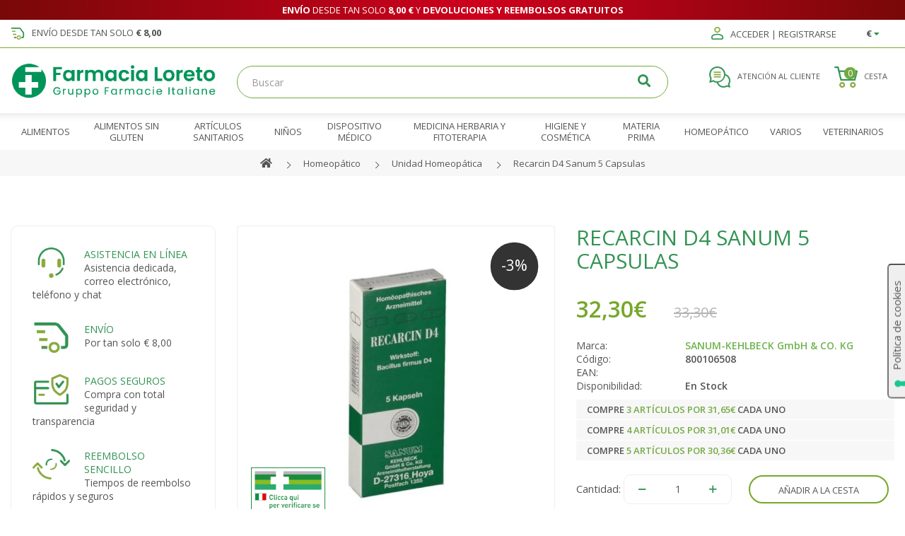

--- FILE ---
content_type: text/html; charset=utf-8
request_url: https://farmacialoreto.es/recarcin-d4-sanum-5-capsulas
body_size: 16090
content:
<!DOCTYPE html>
<!--[if IE]><![endif]-->
<!--[if IE 8 ]><html dir="ltr" lang="es" class="ie8"><![endif]-->
<!--[if IE 9 ]><html dir="ltr" lang="es" class="ie9"><![endif]-->
<!--[if (gt IE 9)|!(IE)]><!--><html dir="ltr" lang="es"><!--<![endif]-->
    <head>
        <meta charset="UTF-8"/>
        <meta name="viewport" content="width=device-width, initial-scale=1">
        <meta http-equiv="X-UA-Compatible" content="IE=edge">
        <link rel="apple-touch-icon" sizes="180x180" href="/apple-touch-icon.png">
        <link rel="icon" type="image/png" sizes="32x32" href="/favicon-32x32.png">
        <link rel="icon" type="image/png" sizes="16x16" href="/favicon-16x16.png">
        <link rel="manifest" href="/site.webmanifest">
        <link rel="mask-icon" href="/safari-pinned-tab.svg" color="#009657">
        <meta name="msapplication-TileColor" content="#ffffff">
        <meta name="theme-color" content="#ffffff">
        <title>Recarcin D4 Sanum 5 Capsulas - Farmacia Loreto</title>
        <base href="https://farmacialoreto.es/"/>

		                            <meta name="robots" content="index,follow" />
		                    
                    <meta name="description" content="Recarcin D4 Sanum 5 Cápsulas. Remedio homeopático indicado como inmunomodulador y estimulante de las defensas inmunitarias. ¡Comprar en linea!"/>
                            <meta name="keywords" content="iimmunomodulatore e stimolante le difese immunitarie; "/>
        
        <link rel="preconnect" href="https://fonts.gstatic.com" crossorigin>
        <link rel="preconnect" href="https://www.facebook.com">

        <link rel="preload" href="https://farmacialoreto.es/catalog/view/theme/loreto/fontawesome/webfonts/fa-regular-400.woff2" as="font" type="font/woff2" crossorigin />
        <link rel="preload" href="https://farmacialoreto.es/catalog/view/theme/loreto/fontawesome/webfonts/fa-solid-900.woff2" as="font" type="font/woff2" crossorigin />
        <link rel="preload" href="https://farmacialoreto.es/catalog/view/theme/loreto/fontawesome/webfonts/fa-brands-400.woff2" as="font" type="font/woff2" crossorigin />
        <link rel="preload" href="https://farmacialoreto.es/catalog/view/theme/loreto/fontawesome/webfonts/fa-duotone-900.woff2" as="font" type="font/woff2" crossorigin />

        <link rel="stylesheet" href="https://farmacialoreto.es/catalog/view/theme/loreto/bootstrap/css/bootstrap.min.css"/>
        <link media="screen" rel="preload" as="style" onload="this.onload=null;this.rel='stylesheet'" href="https://fonts.googleapis.com/css2?family=Open+Sans:ital,wght@0,300;0,400;0,600;0,700;1,300;1,400;1,600;1,700&family=Roboto&display=swap">
                    <link media="screen" rel="preload" as="style" onload="this.onload=null;this.rel='stylesheet'" href="catalog/view/theme/loreto/stylesheet/notifywhenavailable.css" />
                    <link media="screen" rel="preload" as="style" onload="this.onload=null;this.rel='stylesheet'" href="catalog/view/javascript/jquery/magnific/magnific-popup.css" />
                    <link media="screen" rel="preload" as="style" onload="this.onload=null;this.rel='stylesheet'" href="catalog/view/theme/loreto/stylesheet/pricealert.css" />
                    <link media="screen" rel="preload" as="style" onload="this.onload=null;this.rel='stylesheet'" href="catalog/view/theme/loreto/stylesheet/pavmegamenu/style.css" />
                <noscript>
            <link media="screen" rel="stylesheet" href="https://fonts.googleapis.com/css2?family=Open+Sans:ital,wght@0,300;0,400;0,600;0,700;1,300;1,400;1,600;1,700&family=Roboto&display=swap">
                            <link media="screen" rel="stylesheet" href="catalog/view/theme/loreto/stylesheet/notifywhenavailable.css" />
                            <link media="screen" rel="stylesheet" href="catalog/view/javascript/jquery/magnific/magnific-popup.css" />
                            <link media="screen" rel="stylesheet" href="catalog/view/theme/loreto/stylesheet/pricealert.css" />
                            <link media="screen" rel="stylesheet" href="catalog/view/theme/loreto/stylesheet/pavmegamenu/style.css" />
                    </noscript>
        <link media="screen" rel="stylesheet" href="https://farmacialoreto.es/catalog/view/theme/loreto/stylesheet/stylesheet.css?v=20211122">

                <script src="https://ajax.googleapis.com/ajax/libs/jquery/3.5.1/jquery.min.js"></script>
        <script defer src="https://farmacialoreto.es/catalog/view/theme/loreto/bootstrap/js/bootstrap.min.js"></script>
        <script defer src="https://farmacialoreto.es/catalog/view/theme/loreto/javascript/common.js?v=20211201"></script>
                    <script defer src="catalog/view/javascript/jquery/magnific/jquery.magnific-popup.min.js" type="text/javascript"></script>
                    <script defer src="catalog/view/javascript/notifywhenavailable/notifywhenavailable.js" type="text/javascript"></script>
                    <script defer src="catalog/view/javascript/pricealert/pricealert.js" type="text/javascript"></script>
                <script async type="text/javascript" src="https://widget.feedaty.com/public/js/feedaty.js?merchant=10214541&style_ver=2021"></script>
                    <link href="https://farmacialoreto.es/recarcin-d4-sanum-5-capsulas" rel="canonical"/>
                    <link href="https://farmacialoreto.es/image/catalog/fa.png" rel="icon"/>
                            <script>
    window.dataLayer = window.dataLayer || [];
    function gtag() {
        dataLayer.push(arguments);
    }    gtag('consent', 'default', {
        ad_storage: 'denied',
        analytics_storage: 'denied',
        wait_for_update: 2000 // milliseconds
    });    gtag('set', 'url_passthrough', true);
    gtag('set', 'ads_data_redaction', true);
</script><!-- Global site tag (gtag.js) - Google Analytics -->
<script async defer src="https://www.googletagmanager.com/gtag/js?id=G-9SH1Q8XXPJ"></script>
<script>
  window.dataLayer = window.dataLayer || [];
  function gtag(){dataLayer.push(arguments);}
  gtag('js', new Date());

  gtag('config', 'G-9SH1Q8XXPJ');
  gtag('config', 'UA-226506242-1', {'cookieExpires': 0, 'anonymize_ip': true});
</script>

<script type="text/javascript">
    (function(c,l,a,r,i,t,y){
        c[a]=c[a]||function(){(c[a].q=c[a].q||[]).push(arguments)};
        t=l.createElement(r);t.async=1;t.defer = 1; t.src="https://www.clarity.ms/tag/"+i;
        y=l.getElementsByTagName(r)[0];y.parentNode.insertBefore(t,y);
    })(window, document, "clarity", "script", "bjzbgusyym");
</script>
                    <script>!function(f,b,e,v,n,t,s){if(f.fbq)return;n=f.fbq=function(){n.callMethod?n.callMethod.apply(n,arguments):n.queue.push(arguments)};if(!f._fbq)f._fbq=n;n.push=n;n.loaded=!0;n.version='2.0';n.queue=[];t=b.createElement(e);t.async=!0;t.src=v;s=b.getElementsByTagName(e)[0];s.parentNode.insertBefore(t,s)}(window,document,'script','//connect.facebook.net/en_US/fbevents.js');  fbq('init', '1104234733298746');fbq('track', 'ViewContent', {value: '32.30', currency: 'EUR', content_ids: ['107655'], content_name: 'Recarcin D4 Sanum 5 Capsulas', content_type: 'product', contents: [{"id":"107655","quantity":"1","item_price":32.29996}]});</script>
                    <script type="text/javascript">    var _iub = _iub || [];    _iub.csConfiguration = {"lang":"es","siteId":2609970,"whitelabel":false,"invalidateConsentWithoutLog":true,"enableTcf":true,"googleAdditionalConsentMode":true,"floatingPreferencesButtonDisplay":"anchored-center-right","floatingPreferencesButtonCaption":"Pol\u00edtica de cookies","floatingPreferencesButtonIcon":"1","floatingPreferencesButtonHover":false,"reloadOnConsent":false,"askConsentAtCookiePolicyUpdate":false,"cookiePolicyId":32209284,"consentOnContinuedBrowsing":false,"perPurposeConsent":true,"banner":{"backgroundOverlay":true,"closeButtonRejects":true,"explicitWithdrawal":true,"listPurposes":true,"position":"top","acceptButtonDisplay":true,"customizeButtonDisplay":true,"rejectButtonDisplay":true},"tcfPurposes":{"1":true,"2":"consent_only","3":"consent_only","4":"consent_only","5":"consent_only","6":"consent_only","7":"consent_only","8":"consent_only","9":"consent_only","10":"consent_only"}};</script><script type="text/javascript" src="//cdn.iubenda.com/cs/tcf/stub-v2.js"></script><script type="text/javascript" src="//cdn.iubenda.com/cs/tcf/safe-tcf-v2.js"></script><script type="text/javascript" src="//cdn.iubenda.com/cs/iubenda_cs.js" charset="UTF-8" async></script>
                <!-- Doofinder script starts here -->
        <script type="text/x-mustache-template" id="doofinder-template">
            {{#is_first}}
                {{#banner}}
                    <a class="df-banner" {{#banner.blank}}target="_blank"{{/banner.blank}} href="{{banner.link}}">
                        <img src="{{banner.image}}">
                    </a>
                {{/banner}}
            {{/is_first}}
            {{#total}}
                {{#results}}
                <div class="df-card product-thumb" style="border:0;background:none">
                    <a class="df-card__main" href="{{#url-params}}{{link}}{{/url-params}}" data-role="result-link" data-dfid="{{dfid}}">
                        {{#image_link}}
                            <figure class="df-card__image image">
                                <img src="{{#remove-protocol}}{{image_link}}{{/remove-protocol}}" alt="{{title}}">
                                {{#discount}}
                                    <span class="sale">-{{discount}}%</span>
                                {{/discount}}
                            </figure>
                        {{/image_link}}
                        <div class="df-card__content">
                            <h4 class="df-card__title">{{title}}</h4>
                            <div class="df-card__description">{{{description}}}</div>
                            {{#price}}
                            <div class="df-card__pricing price">
                                {{#sale_price}}
                                    <span class="price-new">
                                        {{#format-currency}}{{sale_price}}{{/format-currency}}
                                    </span>
                                {{/sale_price}}
                                <span class="{{^sale_price}}price-new{{/sale_price}}{{#sale_price}}price-old{{/sale_price}}">
                                    {{#format-currency}}{{price}}{{/format-currency}}
                                </span>
                            </div>
                            {{/price}}
                            {{#in_stock}}
                                <div class="button-group">
                                    <button type="button" class="df-card__button" data-addtocart="{{id}}"><i class="fas fa-cart-plus"></i> Añadir</button>
                                </div>
                            {{/in_stock}}
                            {{^in_stock}}
                                <div class="button-group">
                                    <button type="button" class="df-card__button"><i class="fas fa-ban"></i> No disponible</button>
                                </div>
                            {{/in_stock}}
                        </div>
                    </a>
                </div>
                {{/results}}
            {{/total}}
            {{^total}}
                <p class="df-no-results">¡Sin resultados!</p>
            {{/total}}
        </script>
        <script>
            var doofinder_script ='//cdn.doofinder.com/media/js/doofinder-classic.7.latest.min.js';
            (function(d,t){var f=d.createElement(t),s=d.getElementsByTagName(t)[0];f.async=1;f.defer=1;
            f.src=('https:'==location.protocol?'https:':'http:')+doofinder_script;
            f.setAttribute('charset','utf-8');
            s.parentNode.insertBefore(f,s)}(document,'script'));

            var dfClassicLayers = [{
                "hashid": "6f03f51f07a03f67651c8d4b4c85c40b",
                "zone": "eu1",
                "searchParams": {
                    "transformer": null
                },
                "display": {
                    "lang": "es",
                    "templateVars": {
                        "images": {
                            "header": "https://farmacialoreto.es/image/catalog/fes.png",
                            "body": null
                        }
                    },
                    "results": {
                        "initialLayout": "grid",
                        "template": document.getElementById('doofinder-template').innerHTML
                    }
                },
                "callbacks": {
                    "loaded": function(instance) {
                        instance.layer.layer.on('click', '[data-addtocart]', function(e) {
                            cart.add(this.getAttribute('data-addtocart'), 1);
                            e.preventDefault();
                            e.stopPropagation();
                        });
                        var controller = instance.layer.controller;
                        controller.processors.push(function(response) {
                            response.results = response.results.map(function(result) {
                                if (result.price != result.best_price) {
                                    var price = result.price,
                                        best_price = result.best_price;

                                    result.discount = Math.ceil((price - best_price) * 100 / price);
                                }

                                result.in_stock = result['g:quantity'] > 0;

                                return result;
                            });

                            return response;
                        });
                    }
                },
                "queryInput": "#search input[name=search]",
                "mobile": {
                    "maxWidth": 1210,
                    "display": {
                        "results": {
                            "template": document.getElementById('doofinder-template').innerHTML
                        }
                    }
                }
            }];
        </script>
        <!-- Doofinder script ends here -->
        <script src="catalog/view/javascript/ee_tracking.min.js?eetv=2.2.1.2" type="text/javascript"></script>
    
                <script async="true" type="text/javascript" src="https://s.kk-resources.com/leadtag.js"></script>

                            

                            

                            
            <link rel="alternate" href="https://farmacialoreto.es/recarcin-d4-sanum-5-capsulas" hreflang="es" />
<link rel="alternate" href="https://farmacialoreto.es/recarcin-d4-sanum-5-capsulas" hreflang="x-default" />

<script type="application/ld+json">
{
 "@context":"http://schema.org",
 "@type":"Organization",
 "url": "https:\/\/farmacialoreto.es\/",
 "logo": "https:\/\/farmacialoreto.es\/image\/catalog\/logo3x_nuovo.gif",
 "potentialAction":[{
   "@type":"SearchAction",
   "target": "https:\/\/farmacialoreto.es\/index.php?route=product\/search&search={search_term_string}",
   "query-input":"required name=search_term_string"
 }],
 "contactPoint":[{
    "@type":"ContactPoint",
    "telephone": "+39 800 943 081",
    "contactType":"customer service"
  }]
}
</script>

<script type="application/ld+json">
{
    "@context": "http://schema.org",
    "@type": "Product",
    "image": "https:\/\/farmacialoreto.es\/image\/cache\/data\/recarcin-d4-sanum-5capsule-500x500.webp",    "name": "Recarcin D4 Sanum 5 Capsulas",
    "model": "800106508",
    "sku": "",
    "gtin8": "",
    "mpn": "",
    "description": "Recarcin D4 Sanum Remedio Homeop\u00e1tico Recarcin es un remedio homeop\u00e1tico, perteneciente a la gama de medicamentos isop\u00e1ticos e inmunobiol\u00f3gicos, indic",
    "brand": {
        "@type": "Brand",
        "name": "SANUM-KEHLBECK GmbH & CO. KG"
    },
    "offers": {
        "@type": "Offer",
        "url": "https:\/\/farmacialoreto.es\/recarcin-d4-sanum-5-capsulas",
        "priceCurrency": "EUR",
        "price": "32.30",
        "priceValidUntil": "2028-01-10",
            "availability": "http://schema.org/InStock"
        }
    }
</script>

<script type="application/ld+json">
{
  "@context": "http://schema.org",
  "@type": "BreadcrumbList",
  "itemListElement": [

    {
    "@type": "ListItem",
    "position": 1,
    "name": "Farmacia Loreto Gallo S.R.L.",
    "item": "https:\/\/farmacialoreto.es"
  }
    ,
      {
    "@type": "ListItem",
    "position": 2,
    "name": "Homeop\u00e1tico",
    "item": "https:\/\/farmacialoreto.es\/homeopatico"
  }
    ,
      {
    "@type": "ListItem",
    "position": 3,
    "name": "Unidad Homeop\u00e1tica",
    "item": "https:\/\/farmacialoreto.es\/homeopatico\/unidad-homeopatica"
  }
    ]
    }
</script>

<meta property="og:type" content="product" />
<meta property="og:title" content="Recarcin D4 Sanum 5 Capsulas" />
<meta property="og:description" content="Recarcin D4 Sanum 5 Cápsulas. Remedio homeopático indicado como inmunomodulador y estimulante de las defensas inmunitarias. ¡Comprar en linea!..." />
<meta property="og:url" content="https://farmacialoreto.es/recarcin-d4-sanum-5-capsulas" />
<meta property="og:image" content="https://farmacialoreto.es/image/cache/data/recarcin-d4-sanum-5capsule-500x500.webp" />
<meta property="product:price:amount" content="32.30" />
<meta property="product:price:currency" content="EUR" />

</head>
    <body>
<div class="r2-wrapper">
        <div id="fb-root"></div>
        <script async defer crossorigin="anonymous" src="https://connect.facebook.net/it_IT/sdk.js#xfbml=1&version=v11.0&autoLogAppEvents=1" nonce="20KmTGTw"></script>
                    <div id="message">
                <div class="container">
                    <div class="row">
                        <div class="col-xs-12">    <p><strong>Envío</strong> desde tan solo <strong>8,00 €</strong> y <strong>devoluciones y reembolsos gratuitos</strong></p>
</div>
                    </div>
                </div>
            </div>
                <nav id="top">
            <div class="container">
                <div class="row">
                    <div class="col-lg-7 col-md-6 col-sm-5 col-xs-12">
                            <p><img alt="Envío por tan solo € 8,00" class="img-responsive" height="117" loading="lazy" src="../image/icone/truck3x.gif" style=" display:inline-block" width="144" />Envío desde tan solo <b>€ 8,00</b></p>

                    </div>
                    <div class="col-lg-5 col-md-6 col-sm-7 col-xs-12">
                        
                            <div class="pull-right currency">
        <form action="https://farmacialoreto.es/index.php?route=common/currency/currency" method="post" enctype="multipart/form-data" id="form-currency">
            <div class="btn-group">
                <button class="btn btn-link dropdown-toggle" data-toggle="dropdown">
                                                                        <strong>€</strong>
                                                                                                                                                         <i class="fa fa-caret-down"></i>
                </button>
                <ul class="dropdown-menu pull-right">
                                                                        <li>
                                <button class="currency-select btn btn-link btn-block" type="button" name="EUR">€
                                    Euro</button>
                            </li>
                                                                                                <li>
                                <button class="currency-select btn btn-link btn-block" type="button" name="GBP">£
                                    Pound</button>
                            </li>
                                                                                                <li>
                                <button class="currency-select btn btn-link btn-block" type="button" name="USD">$
                                    US Dollar</button>
                            </li>
                                                            </ul>
            </div>
            <input type="hidden" name="code" value=""/>
            <input type="hidden" name="redirect" value="https://farmacialoreto.es/recarcin-d4-sanum-5-capsulas"/>
        </form>
    </div>

                        <div id="account-menu" class="pull-right btn-group">
                            <button type="button" data-toggle="dropdown" data-href="https://farmacialoreto.es/cuenta" class="btn btn-link dropdown-toggle"><i class="fad fa-user"></i>  Acceder | Registrarse </button>
                            <ul class="dropdown-menu dropdown-menu-right">
                                                                    <li><a href="https://farmacialoreto.es/inscribirse">Registrarse</a></li>
                                    <li><a href="https://farmacialoreto.es/iniciar-sesion">Acceder</a></li>
                                                            </ul>
                        </div>
                                            </div>
                </div>
            </div>
        </nav>
        <header>
            <div class="container">
                <div class="row">
                    <div class="col-lg-3 col-md-6 col-sm-6 col-xs-12">
                        <div id="logo">
                                                            <a href="https://farmacialoreto.es"><img src="https://farmacialoreto.es/image/catalog/fes.png" title="Farmacia Loreto Gallo S.R.L." alt="Farmacia Loreto Gallo S.R.L." class="img-responsive" width="907" height="167" /></a>
                                                    </div>
                    </div>
                    <div class="col-lg-3 col-md-6 col-sm-6 col-xs-6 col-lg-push-6">
                        <div class="pull-right header-cart"><div id="cart" class="btn-group btn-block pull-right">
    <button type="button" data-toggle="dropdown" data-loading-text="Cargando..." data-href="https://farmacialoreto.es/carro" class="btn dropdown-toggle btn-link">
        <span id="cart-label"><i class="fad fa-shopping-cart"></i> Cesta</span>
        <span id="cart-total">0</span>
    </button>
    <ul class="dropdown-menu pull-right cart-menu">
                    <li>
                <p class="text-center">¡Su cesta est&aacute; vac&iacute;a!</p>
            </li>
            </ul>
</div>
</div>
                                                <a href="https://farmacialoreto.es/contacta-con-nosotros" class="pull-right btn btn-link"><i class="fad fa-comments-alt"></i> Atención al cliente</a>
                    </div>
                    <div class="col-lg-6 col-md-12 col-sm-12 col-xs-12 col-lg-pull-3">
                        <div class="search-wrapper">
                            <div class="r2-open-side-menu-wrapper"><button class="r2-open-side-menu"><i class="fas fa-bars"></i> Menu</button></div>
                            <div id="search" class="input-group">
    <input type="text" name="search" value="" placeholder="Buscar" class="form-control input-lg"/>
    <span class="input-group-btn">
        <button type="button" class="btn btn-default btn-lg">
            <i class="fa fa-search"></i>
        </button>
    </span>
</div>

                        </div>
                    </div>
                </div>
            </div>
        </header>
        <div id="main-nav">
            <div class="container">
                <nav class="r2-mainmenu"><button id="r2-close-side-menu"><i class="fas fa-times"></i></button><ul class="nav megamenu"><li class="parent dropdown " ><a class="dropdown-toggle" href="https://farmacialoreto.es/alimentos"><span class="menu-title">Alimentos</span><b class="caret"></b></a><div class="dropdown-menu dropdown-mega level1"  ><ul class="children"><li class=" " ><a href="https://farmacialoreto.es/alimentos/alimentos-bajos-en-calorias"><span class="menu-title">Alimentos bajos en calorías</span></a></li><li class=" " ><a href="https://farmacialoreto.es/alimentos/alimentos-naturales"><span class="menu-title">Alimentos Naturales</span></a></li><li class=" " ><a href="https://farmacialoreto.es/alimentos/alimentos-especiales"><span class="menu-title">Alimentos Especiales</span></a></li><li class=" " ><a href="https://farmacialoreto.es/alimentos/otras-comidas"><span class="menu-title">Otras comidas</span></a></li><li class=" " ><a href="https://farmacialoreto.es/alimentos/suplementos"><span class="menu-title">Suplementos</span></a></li></ul></div></li><li class="parent dropdown " ><a class="dropdown-toggle" href="https://farmacialoreto.es/alimentos-sin-gluten"><span class="menu-title">Alimentos sin gluten</span><b class="caret"></b></a><div class="dropdown-menu dropdown-mega level1"  ><ul class="children"><li class=" " ><a href="https://farmacialoreto.es/alimentos-sin-gluten/otros-alimentos-sin-gluten"><span class="menu-title">Otros alimentos sin gluten</span></a></li><li class=" " ><a href="https://farmacialoreto.es/alimentos-sin-gluten/galletas"><span class="menu-title">Galletas</span></a></li><li class=" " ><a href="https://farmacialoreto.es/alimentos-sin-gluten/harinas-y-preparados"><span class="menu-title">Harinas y preparados</span></a></li><li class=" " ><a href="https://farmacialoreto.es/alimentos-sin-gluten/aperitivos-y-dulces"><span class="menu-title">Aperitivos y dulces</span></a></li><li class=" " ><a href="https://farmacialoreto.es/alimentos-sin-gluten/pan-de-molde"><span class="menu-title">Pan de molde</span></a></li><li class=" " ><a href="https://farmacialoreto.es/alimentos-sin-gluten/pasta-sin-gluten"><span class="menu-title">Pasta</span></a></li></ul></div></li><li class="parent dropdown " ><a class="dropdown-toggle" href="https://farmacialoreto.es/articulos-sanitarios"><span class="menu-title">Artículos sanitarios</span><b class="caret"></b></a><div class="dropdown-menu dropdown-mega level1"  ><ul class="children"><li class=" " ><a href="https://farmacialoreto.es/articulos-sanitarios/otros-articulos-sanitarios"><span class="menu-title">Otros artículos sanitarios</span></a></li><li class=" " ><a href="https://farmacialoreto.es/articulos-sanitarios/equipo-sanitario"><span class="menu-title">Equipo sanitario</span></a></li><li class=" " ><a href="https://farmacialoreto.es/articulos-sanitarios/hogar-y-medio-ambiente"><span class="menu-title">Hogar y Medio Ambiente</span></a></li><li class=" " ><a href="https://farmacialoreto.es/articulos-sanitarios/anticoncepcion-y-profilaxis"><span class="menu-title">Anticoncepción y Profilaxis</span></a></li><li class=" " ><a href="https://farmacialoreto.es/articulos-sanitarios/diagnostico"><span class="menu-title">Diagnóstico</span></a></li><li class=" " ><a href="https://farmacialoreto.es/articulos-sanitarios/vestir-herramientas-y-materiales-para"><span class="menu-title">Vestir (Herramientas y Materiales para)</span></a></li><li class=" " ><a href="https://farmacialoreto.es/articulos-sanitarios/gafas-lentes-y-accesorios"><span class="menu-title">Gafas/Lentes y Accesorios</span></a></li><li class=" " ><a href="https://farmacialoreto.es/articulos-sanitarios/ortopedia-y-confort-para-la-persona"><span class="menu-title">Ortopedia y Confort para la Persona</span></a></li><li class=" " ><a href="https://farmacialoreto.es/articulos-sanitarios/herramientas-y-accesorios-higienico-sanitarios"><span class="menu-title">Herramientas y Accesorios Higiénico-Sanitarios</span></a></li></ul></div></li><li class="parent dropdown " ><a class="dropdown-toggle" href="https://farmacialoreto.es/ninos"><span class="menu-title">Niños</span><b class="caret"></b></a><div class="dropdown-menu dropdown-mega level1"  ><ul class="children"><li class=" " ><a href="https://farmacialoreto.es/ninos/ropa-de-ninos"><span class="menu-title">Ropa de ninos</span></a></li><li class=" " ><a href="https://farmacialoreto.es/ninos/accesorios-de-infancia"><span class="menu-title">Complementos infantiles</span></a></li><li class=" " ><a href="https://farmacialoreto.es/ninos/accesorios-de-alimentacion"><span class="menu-title">Accesorios de potencia</span></a></li><li class=" " ><a href="https://farmacialoreto.es/ninos/alimentos-para-la-primera-infancia"><span class="menu-title">Alimentos para la primera infancia</span></a></li><li class=" " ><a href="https://farmacialoreto.es/ninos/calzado-para-ninos"><span class="menu-title">Calzado para niños</span></a></li><li class=" " ><a href="https://farmacialoreto.es/ninos/higiene-del-bebe"><span class="menu-title">Higiene del bebe</span></a></li><li class=" " ><a href="https://farmacialoreto.es/ninos/seguridad-marcha-y-mobiliario"><span class="menu-title">Seguridad, marcha y mobiliario</span></a></li><li class=" " ><a href="https://farmacialoreto.es/ninos/juegos-y-articulos-de-regalo"><span class="menu-title">Juegos y artículos de regalo</span></a></li></ul></div></li><li class="" ><a href="https://farmacialoreto.es/dispositivos-medicos"><span class="menu-title">Dispositivo médico</span></a></li><li class="parent dropdown " ><a class="dropdown-toggle" href="https://farmacialoreto.es/medicina-herbaria-y-fitoterapia"><span class="menu-title">Medicina herbaria y fitoterapia</span><b class="caret"></b></a><div class="dropdown-menu dropdown-mega level1"  ><ul class="children"><li class=" " ><a href="https://farmacialoreto.es/medicina-herbaria-y-fitoterapia/otra-medicina-a-base-de-hierbas"><span class="menu-title">Otra medicina a base de hierbas</span></a></li><li class=" " ><a href="https://farmacialoreto.es/medicina-herbaria-y-fitoterapia/drogas-vegetales"><span class="menu-title">Drogas vegetales</span></a></li><li class=" " ><a href="https://farmacialoreto.es/medicina-herbaria-y-fitoterapia/extractos-de-plantas"><span class="menu-title">Extractos de plantas</span></a></li></ul></div></li><li class="parent dropdown " ><a class="dropdown-toggle" href="https://farmacialoreto.es/higiene-y-cosmetica"><span class="menu-title">Higiene y Cosmética</span><b class="caret"></b></a><div class="dropdown-menu dropdown-mega level1"  ><ul class="children"><li class=" " ><a href="https://farmacialoreto.es/higiene-y-cosmetica/otros-higiene-y-cosmetica"><span class="menu-title">Otros Higiene y Cosmética</span></a></li><li class=" " ><a href="https://farmacialoreto.es/higiene-y-cosmetica/boca-y-dientes"><span class="menu-title">Boca y dientes</span></a></li><li class=" " ><a href="https://farmacialoreto.es/higiene-y-cosmetica/pelo"><span class="menu-title">Pelo</span></a></li><li class=" " ><a href="https://farmacialoreto.es/higiene-y-cosmetica/cuerpo"><span class="menu-title">Cuerpo</span></a></li><li class=" " ><a href="https://farmacialoreto.es/higiene-y-cosmetica/manos-y-pies"><span class="menu-title">Manos y pies</span></a></li><li class=" " ><a href="https://farmacialoreto.es/higiene-y-cosmetica/rostro"><span class="menu-title">Rostro</span></a></li></ul></div></li><li class="" ><a href="https://farmacialoreto.es/materias-primas"><span class="menu-title">Materia prima</span></a></li><li class="parent dropdown " ><a class="dropdown-toggle" href="https://farmacialoreto.es/homeopatico"><span class="menu-title">Homeopático</span><b class="caret"></b></a><div class="dropdown-menu dropdown-mega level1"  ><ul class="children"><li class=" " ><a href="https://farmacialoreto.es/homeopatico/otros-homeopatas"><span class="menu-title">Otros homeópatas</span></a></li><li class=" " ><a href="https://farmacialoreto.es/homeopatico/terapia-floral"><span class="menu-title">Terapia floral</span></a></li><li class=" " ><a href="https://farmacialoreto.es/homeopatico/oligoterapia-1-775"><span class="menu-title">Oligoterapia</span></a></li><li class=" " ><a href="https://farmacialoreto.es/homeopatico/unidad-homeopatica"><span class="menu-title">Unidad Homeopática</span></a></li></ul></div></li><li class="" ><a href="https://farmacialoreto.es/varios"><span class="menu-title">Varios</span></a></li><li class="parent dropdown " ><a class="dropdown-toggle" href="https://farmacialoreto.es/veterinarios"><span class="menu-title">Veterinarios</span><b class="caret"></b></a><div class="dropdown-menu dropdown-mega level1"  ><ul class="children"><li class=" " ><a href="https://farmacialoreto.es/veterinarios/accesorios-para-mascotas"><span class="menu-title">Accesorios para mascotas</span></a></li><li class=" " ><a href="https://farmacialoreto.es/veterinarios/nutricion-dietetica-y-veterinaria"><span class="menu-title">Nutrición Dietética y Veterinaria</span></a></li><li class=" " ><a href="https://farmacialoreto.es/veterinarios/otros-veterinarios"><span class="menu-title">Otros veterinarios</span></a></li><li class=" " ><a href="https://farmacialoreto.es/veterinarios/diagnostico-veterinario"><span class="menu-title">Diagnóstico veterinario</span></a></li><li class=" " ><a href="https://farmacialoreto.es/veterinarios/desinfectantes-y-productos-para-el-medio-ambiente-de-uso-veterinario"><span class="menu-title">Desinfectantes y productos para el medio ambiente de uso veterinario</span></a></li><li class=" " ><a href="https://farmacialoreto.es/veterinarios/aseo"><span class="menu-title">Aseo</span></a></li></ul></div></li></ul></nav>
<script>
	$(function() {
		var $r2MainMenu = $(".r2-mainmenu");

		$(".r2-open-side-menu").click(function(e) {
			$("html").toggleClass("r2-html-side-menu-open");
			$("body").toggleClass("r2-side-menu-open");
		})
		$("#r2-close-side-menu").click(function(e) {
			$("html").removeClass("r2-html-side-menu-open");
			$("body").removeClass("r2-side-menu-open");
		});
		$("body").click(function(e) {
			if ($(e.target).is(":not(.r2-mainmenu):not(.r2-open-side-menu)") && $(e.target).parents(".r2-mainmenu,.r2-open-side-menu").length == 0) {
				$("html.r2-html-side-menu-open").removeClass("r2-html-side-menu-open");
				$("body.r2-side-menu-open").removeClass("r2-side-menu-open");
			}
		})
		setTimeout(function() {
			//$(".r2-mainmenu .megamenu a").off('click.bs.dropdown.data-api');
			$(".r2-mainmenu .megamenu .caret").on('click', function(e) {
				if ($("body.r2-side-menu-open").length) {
					$(this).parents(".parent:first").toggleClass("open");

					return false;
				}
			});
		}, 500);
		$(window).scroll(function(){
			$r2MainMenu.css('top', $(window).scrollTop());
		});
		$r2MainMenu.find('a[href=\'#\']').on('click', function() { $(this).find('> .caret').trigger('click'); return false; });
	});
</script>
            </div>
        </div>

    <div id="breadcrumb-wrapper">
        <div class="container text-center">
            <ul class="breadcrumb">
                                    <li>
                        <a href="https://farmacialoreto.es"><i class="fa fa-home"></i></a>
                    </li>
                                    <li>
                        <a href="https://farmacialoreto.es/homeopatico">Homeopático</a>
                    </li>
                                    <li>
                        <a href="https://farmacialoreto.es/homeopatico/unidad-homeopatica">Unidad Homeopática</a>
                    </li>
                                    <li>
                        <a href="https://farmacialoreto.es/recarcin-d4-sanum-5-capsulas">Recarcin D4 Sanum 5 Capsulas</a>
                    </li>
                            </ul>
                    </div>
    </div>
<div id="product-product" class="container">
    <div class="row">
                        <div id="content" class="col-xs-12 col-sm-12 col-md-8 col-lg-9 col-md-push-4 col-lg-push-3">
            
            <div class="row">
                <div class="col-md-6">
                                            <ul class="thumbnails">
                                                            <li>
                                    <a class="thumbnail" href="https://farmacialoreto.es/image/cache/data/recarcin-d4-sanum-5capsule-735x735.webp" title="Recarcin D4 Sanum 5 Capsulas"><img src="https://farmacialoreto.es/image/cache/data/recarcin-d4-sanum-5capsule-735x735.webp" title="Recarcin D4 Sanum 5 Capsulas" alt="Recarcin D4 Sanum 5 Capsulas" width="735" height="735"/></a>
                                                                        <img class="auth-eu-logo" src="https://hermes.rifraf.it/api/open-pharm/eu-logo?pack=szAwMDQwMzWwAAA%3D" onclick="window.open('https://www.salute.gov.it/LogoCommercioElettronico/CercaSitoEComm?useMode=getDettaglio&VOLID=C014179', '_blank');">
                                                                            <span class="sale">-3%</span>
                                                                    </li>
                                                                                </ul>
                                                        </div>
                <div class="col-md-6">
                    <h1>Recarcin D4 Sanum 5 Capsulas</h1>
                    <div id="product">
                    <div class="feedaty_widget" data-gui="all" data-id="product" data-lang="all" data-type="product" data-sku="107655" data-variant="Striscia-fullwrap"><!-- empty --></div>
					                             <div class="price">
                                                                    <span class="price-new">32,30€</span>
                                    <span class="price-old">33,30€</span>
                                                                                            </div>
                            
				<afterpay-placement data-locale="it_IT" data-currency="EUR" data-amount="32.3"></afterpay-placement>			

                    
                                                    



                        <ul class="list-unstyled" id="list_prodmine">
                                                                                        <li><span class="list_prodmine">Marca:</span> <a href="https://farmacialoreto.es/sanum-kehlbeck-gmbh-co-kg">SANUM-KEHLBECK GmbH & CO. KG</a></li>
                                                        <li><span class="list_prodmine">Código:</span> 800106508</li>
                            <li><span class="list_prodmine">EAN:</span> 
    </li>
                                                        <li><span class="list_prodmine">Disponibilidad:</span> En Stock</li>
                        </ul>


                                                    <ul class="list-unstyled discount_qt">
                                                                    <li>Compre <span>3 artículos por 31,65€</span> cada uno</span></li>
                                                                    <li>Compre <span>4 artículos por 31,01€</span> cada uno</span></li>
                                                                    <li>Compre <span>5 artículos por 30,36€</span> cada uno</span></li>
                                                            </ul>
                        
                                                                        <div class="form-group form-inline">
                            <input type="hidden" name="product_id" value="107655"/>
                            <label class="control-label" for="input-quantity">Cantidad:</label>
                            <div class="input-group">
                                <span class="input-group-btn">
                                    <button class="btn btn-default" type="button" id="input-quantity-minus"><i class="far fa-minus"></i></button>
                                </span>
                                <input type="text" name="quantity" value="1" size="2" id="input-quantity" class="form-control"/>
                                <span class="input-group-btn">
                                    <button class="btn btn-default" type="button" id="input-quantity-plus"><i class="far fa-plus"></i></button>
                                </span>
                            </div>
                            <span class="carrelloscheda"><button type="button" id="button-cart" data-loading-text="Cargando..." class="btn btn-primary btn-lg">Añadir a la cesta</button></span>
                        </div>
                        <div class="form-group">

                            
							<button type="button" id="button-product-wishlist" data-toggle="tooltip" class="btn btn-default" title="Favoritos" onclick="wishlist.add('107655');"><i class="fa fa-heart"></i> Favoritos</button>
                        </div>
                                                
                                    <a tabindex="0" style="padding:0;border:0;background:transparent" class="omnibus-price btn-link btn-sm" data-container="body" data-toggle="popover" data-trigger="focus" data-placement="bottom" data-html="true" data-content="El precio tachado se refiere al “Precio de venta recomendado”, que es el precio de venta recomendado o sugerido de un artículo.<br><br>El precio de venta más bajo aplicado en los últimos 30 días fue <b>32,30€</b>.">Información de precios ⓘ</a>
					<script>$(function() { $('.omnibus-price').popover(); });</script>
                            
                    </div>
                                    </div>
                <div class="col-xs-12">
                    <ul class="nav nav-tabs">
                        <li class="active">
                            <a href="#tab-description" data-toggle="tab">Descripción</a>
                        </li>
                                                                                            </ul>
                    <div class="tab-content">
                        <div class="tab-pane active wysiwyg" id="tab-description"><h2>Recarcin D4 Sanum Remedio Homeopático</h2><p></p><p> <strong>Recarcin</strong> es un remedio homeopático, perteneciente a la gama de medicamentos isopáticos e inmunobiológicos, indicado como inmunomodulador y estimulante de las defensas inmunitarias. También se recomienda en inflamaciones agudas y crónicas, estados de debilidad, en particular causados por fiebre.</p><p></p><h3> Composición</h3><p> <strong>Bacillus Firmus D4</strong> : cepa particular de bacilo no patógeno, que potencia las defensas inmunitarias, ya que aumenta los linfocitos T y la actividad fagocítica.</p><p> Bacillus firmus SA. C. 501 (DSM 4816) D4, hipromelosa, lactosa, estearato de magnesio, agua bidestilada.</p><p></p><h3> Dosis</h3><p> Se recomienda tomar 2-3 cápsulas la semana antes del desayuno o por la noche antes de acostarse.</p><p></p><h3> Formato</h3><p> Blíster de 5 cápsulas</p></div>
                                                                                            </div>
                </div>
            </div>
                                        	<div id="NotifyWhenAvailable_popup" style="display:none;width:300px;" class="NWA_popover bottom">
		<div class="nwa-inner-wrapper">
			<div class="arrow"></div>
			<h3 class="NWA_popover-title">¡Agotado!</h3>
			<div class="NWA_popover-content">
			</div>
		</div>
	</div>
	<script>
		var origAddToCart;
		var nwaAddToCartSingle;
		var nwaOriginalButtons = {};
		var checkQuantity = function () {
			var unserialized = $('#product input[type=\'text\'], #product input[type=\'hidden\'], #product input[type=\'radio\']:checked, #product input[type=\'checkbox\']:checked, #product select, #product textarea');
			var query = unserialized.serialize();

			$.ajax({
				url: 'index.php?route=extension/module/notifywhenavailable/checkQuantityNWA',
				type: 'post',
				data: query,
				dataType: 'json',
				success: function(json) {

					var selector = '#button-cart';
					setTimeout(function() {
						var replaced = false;
						for (i in json) {
                        	if(!json[i].PO && json[i].product_id) {
                        		replaced = true;
                        		propName = '_' + json[i].product_id;
                        		if (!nwaOriginalButtons.hasOwnProperty(propName)) {
                        			nwaOriginalButtons[propName] = $(selector).clone(true, true);
                        		}

                        		if ($('#button-nwa-duplicate').length < 1) {
		                			var button = $('#button-cart').clone();
				                    button.attr('id', 'button-nwa-duplicate');
				                    button.html('¡Notificarme!');
									button.attr('value','¡Notificarme!');
									button.prop('disabled', false); // some extensions set the disabled attribute
                                    button.addClass('NWA-btn-action');
		                		}

                        		if (json.replace_add_to_cart == "0") {
                        			$('#button-cart').after( button);;
                        		} else {
                        			$('#button-cart').replaceWith( button);
                        		}

                                $(button).on('click', function(){
                                	nwaAddToCartSingle('#button-nwa-duplicate');
                                });
                                if($(button).parents('.form-group').hasClass('outofstock')) {
                                    $(button).parents('.form-group').removeClass('outofstock')
                                }
                        	}
                        }
                        unserialized.each(function(i, e) {
                        	if ($(e).attr('name') == 'product_id') {
                        		prod_id = $(e).val();
                        		if (!replaced && nwaOriginalButtons.hasOwnProperty('_'+prod_id)) {
		                        	$('#button-nwa-duplicate').replaceWith(nwaOriginalButtons['_'+prod_id].clone(true, true).prop('disabled', false));
                        		}
                        	}
                        });
					}, 100);
				}
			});
		}

	    $(document).ready(function() {
	    	if($('#button-cart').length > 0) {
	    		$.each($._data($('#button-cart')[0],'events'), function(i, event) {
			 		if (i == 'click') {
			 			$.each(event, function(j, h) {
			 				if(h.handler.toString().indexOf('index.php?route=checkout/cart/add') > -1) {
			 					origAddToCart = h.handler;
			 				}
					    });
			 		}
				});
	    	}

			var product_id  = '107655';

			if(product_id == 0) {
				product_id = $('input[name=product_id]').val();
			}

			if(product_id) {
				checkQuantity();
			}

			$('input[name*=option], select[name*=option]').on('change', function() {
				checkQuantity();
			});

		    nwaAddToCartSingle =  function(selector) {
		    	$('.alert, .text-danger').remove();
				$('.form-group').removeClass('has-error');

	    		$('body').append($('#NotifyWhenAvailable_popup'));

                var btn = $(selector);

                if (!btn.is('.NWA-btn-action')) {
                    btn = btn.parents('.NWA-btn-action');
                }

                offset = btn.offset();

				$('div#NotifyWhenAvailable_popup').fadeIn('slow');
       			$(".NWA_popover-content").load("index.php?route=extension/module/notifywhenavailable/shownotifywhenavailableform&product_id="+product_id, function() {
       				var window_width = $(window).width();
					var window_height = $(window).height();

					/*if (window_width < 600) {
						if($('.modal-backdrop').length < 1) {
							$('<div class="modal-backdrop fade in"></div>').appendTo(document.body);
						} else {
							$('.modal-backdrop').css('display','block');
						}

						$('body').css('overflow-y', 'hidden');

						$('.NWA_popover.bottom .arrow').css('display','none');

						$('div#NotifyWhenAvailable_popup').css({
						    top: 'calc(50% - 50%)',
			                left: 'calc(50% - 140px)',
			                position: 'fixed',
			                // 'margin-top': -$('.nwa-inner-wrapper').height()/2,
			                // 'margin-left': -$('.nwa-inner-wrapper').width()/2,
						});
					} else {*/
						$('div#NotifyWhenAvailable_popup').css({
                            top: offset.top + btn.outerHeight(),
                            left: Math.max(10,(offset.left-$('div#NotifyWhenAvailable_popup').outerWidth()/2) + btn.outerWidth()/2)
						});
					//}
       			});

			};

			$(document).click(function(event) {
		        if (!$(event.target).is("#NotifyWhenAvailable_popup, button[lkmwa=true], input[lkmwa=true], .NWA_popover-title, .arrow, .NWA_popover-content, #NWAYourName, #NWAYourEmail, #NWAYourComment, #NWAYourComment, #NWACaptchaImage, #NWACaptcha, #NotifyWhenAvailableSubmit, #NotifyWhenAvailable_popup p, #NotifyWhenAvailable_popup span, .NWA_popover, #NotifyWhenAvailableForm, .NWAError, input.NWA_popover_field_error, #button-cart, #button-nwa-duplicate, #NWAPrivacyPolicy, #NWAPrivacyPolicy *")) {
		            $('div#NotifyWhenAvailable_popup').fadeOut(300);
		            $('.modal-backdrop').fadeOut(300);
		            $('body').css('overflow-y', 'inherit');
		        }
		    });

		});
    </script>

                   <div id="PriceAlert_popup" style="display:none;width:300px;" class="PA_popover bottom">
                   <div class="arrow"></div>
                   <h3 class="PA_popover-title"> Alert me</h3>
                   <div class="PA_popover-content">
                   </div>
               </div>
               <script>
               $(document).ready( function() {
                   //$('#button-cart').after('<button type="button" pa="true" class="button btn btn-default btn-pricealert"><i class="far fa-long-arrow-down"></i> Price alert</button>');
                   $('#button-product-wishlist').after('<button type="button" pa="true" class="button btn btn-default btn-pricealert"><i class="far fa-long-arrow-down"></i> Price alert</button>');
                   $('body').append($('#PriceAlert_popup'));

                    $('a[pa=true],button[pa=true]').bind('click', function (e) {
                        var product_id = '107655';
                        offset = $(this).offset();
                        var leftOffset = offset.left + (parseInt($(this).outerWidth() / 2));
                        $('div#PriceAlert_popup').css({
                            top: offset.top+$(this).outerHeight(),
                            left: ((offset.left - $('div#PriceAlert_popup').outerWidth() / 2) + $(this).outerWidth() / 2)
                        });
                        $('div#PriceAlert_popup').fadeIn('slow');
                        $(".PA_popover-content").load("index.php?route=extension/module/pricealert/showpricealertform&product_id=" + product_id);
                    });

                   $(document).click(function(event) {
                       if (!$(event.target).is("#PriceAlert_popup, a[pa=true], button[pa=true], .PA_popover-title, .arrow, .PA_popover-content, #PAYourName, #PAYourEmail, #PAPrivacyPolicy, #PAPrivacyPolicy *, #PriceAlertSubmit, #PriceAlert_popup p, #PriceAlert_popup span, .PA_popover, #PriceAlertForm, .PAError, input.PA_popover_field_error")) {
                           $('div#PriceAlert_popup').fadeOut('slow');
                       }
                   });
               });
               </script>
           

        </div>
            <aside id="column-left" class="col-xs-12 col-sm-12 col-md-4 col-lg-3 col-md-pull-8 col-lg-pull-9">
                    <div class="focus-box ">
<div class="col-lg-12 col-sm-12 col-md-12 col-xs-12">
<div class="focus focus-support"><img alt="Assistenza online" class="img-responsive" height="117" src="../image/icone/assistance3x.gif" width="144" />
<div class="floatfocus">
<div class="focus-title">Asistencia en línea</div>

<div class="focus-content">Asistencia dedicada, correo electrónico, teléfono y chat</div>
</div>
</div>
</div>

<div class="col-lg-12 col-sm-12 col-md-12 col-xs-12">
<div class="focus focus-payment"><img alt="Pagamenti sicuri" class="img-responsive" height="117" src="../image/icone/truck3x.gif" width="144" />
<div class="floatfocus">
<div class="focus-title">Envío</div>

<div class="focus-content">Por tan solo € 8,00</div>
</div>
</div>
</div>

<div class="col-lg-12 col-sm-12 col-md-12 col-xs-12">
<div class="focus focus-payment"><img alt="Pagamenti sicuri" class="img-responsive" height="117" src="../image/icone/secure3x.gif" width="144" />
<div class="floatfocus">
<div class="focus-title">Pagos seguros</div>

<div class="focus-content">Compra con total seguridad y transparencia</div>
</div>
</div>
</div>

<div class="col-lg-12 col-sm-12 col-md-12 col-xs-12">
<div class="focus focus-rma"><img alt="Rimborso semplice" class="img-responsive" height="117" src="../image/icone/back3x.gif" width="144" />
<div class="floatfocus">
<div class="focus-title">Reembolso sencillo</div>

<div class="focus-content">Tiempos de reembolso rápidos y seguros</div>
</div>
</div>
</div>
</div>

                    <div id="banner0" class="banner">
            <div class="item">
                            <a href="/farma-c-distribuzione-srl" onclick="ee_promotion.click('18', '1')"><img loading="lazy" src="https://farmacialoreto.es/image/cache/catalog/banner/farmac_es-700x400.webp" alt="Farma C" class="img-responsive" width="700" height="400" srcset="https://farmacialoreto.es/image/cache/catalog/banner/farmac_es-576x329.webp 576w, https://farmacialoreto.es/image/cache/catalog/banner/farmac_es-700x400.webp 700w, https://farmacialoreto.es/image/cache/catalog/banner/farmac_es-700x400.webp 700w, https://farmacialoreto.es/image/cache/catalog/banner/farmac_es-700x400.webp 700w, https://farmacialoreto.es/image/cache/catalog/banner/farmac_es-700x400.webp 700w" sizes="(max-width: 576px) 576px, (max-width: 767px) 700px, (max-width: 991px) 700px, (max-width: 1199px) 700px, 1200px" /></a>
                    </div>
    </div>

            </aside>

        
    </div>
</div>
<script type="text/javascript">
$('select[name=\'recurring_id\'], input[name="quantity"]').change(function(){
	$.ajax({
		url: 'index.php?route=product/product/getRecurringDescription',
		type: 'post',
		data: $('input[name=\'product_id\'], input[name=\'quantity\'], select[name=\'recurring_id\']'),
		dataType: 'json',
		beforeSend: function() {
			$('#recurring-description').html('');
		},
		success: function(json) {
			if (json['success']) {
				$('#recurring-description').html(json['success']);
			}
		}
	});
});
$('#button-cart').on('click', function() {
	$.ajax({
		url: 'index.php?route=checkout/cart/add',
		type: 'post',
		data: $('#product input[type=\'text\'], #product input[type=\'hidden\'], #product input[type=\'radio\']:checked, #product input[type=\'checkbox\']:checked, #product select, #product textarea'),
		dataType: 'json',
		beforeSend: function() {
			$('#button-cart').button('loading');
		},
		complete: function() {
			$('#button-cart').button('reset');
		},
		success: function(json) {
			$('.text-danger').remove();
			$('.form-group').removeClass('has-error');
			if (json['error']) {
				if (json['error']['option']) {
					for (i in json['error']['option']) {
						var element = $('#input-option' + i.replace('_', '-'));
						if (element.parent().hasClass('input-group')) {
							element.parent().after('<div class="text-danger">' + json['error']['option'][i] + '</div>');
						} else {
							element.after('<div class="text-danger">' + json['error']['option'][i] + '</div>');
						}
					}
				}
				if (json['error']['recurring']) {
					$('select[name=\'recurring_id\']').after('<div class="text-danger">' + json['error']['recurring'] + '</div>');
				}
				// Highlight any found errors
				$('.text-danger').parent().addClass('has-error');
			}
			if (json['success']) {
				$.bootstrapGrowl(json['success'], {type: 'success', width: '320'});

                /*$('#cart-add').remove();

                var html = '';

                html += '<div id="cart-add" class="modal fade" tabindex="-1" role="dialog">';
                html += '    <div class="modal-dialog modal-sm" role="document">';
                html += '        <div class="modal-content">';
                html += '            <div class="modal-body">';
                html += '                <div class="media">';
                html += '                    <div class="media-left"><img class="media-object" src="' + json['image'] + '"></div>';
                html += '                    <div class="media-body">' + json['success'] + '</div>';
                html += '                </div>';

                if (json['fs_diff']) {
                    html += '            <div class="alert alert-success" role="alert">' + json['fs_diff'] + '<small>' + json['fs_diff_note'] + '</small></div>';
                }

                html += '            </div>';
                html += '            <div class="modal-footer">';
                html += '                <button type="button" class="btn btn-default" data-dismiss="modal">' + json['button_continue'] + '</button>';
                html += '                <a class="btn btn-primary" href="' + json['url_cart'] + '">' + json['button_cart'] + '</a>';
                html += '            </div>';
                html += '        </div>';
                html += '    </div>';
                html += '</div>';

                $('body').append(html);
                $('#cart-add').modal('show');*/

                $('#cart > ul').load('index.php?route=common/cart/info ul li', function() {
                    $('#cart-total').text(json['total']);
                });
			}
		},
        error: function(xhr, ajaxOptions, thrownError) {
            alert(thrownError + "\r\n" + xhr.statusText + "\r\n" + xhr.responseText);
        }
	});
});
$('button[id^=\'button-upload\']').on('click', function() {
	var node = this;
	$('#form-upload').remove();
	$('body').prepend('<form enctype="multipart/form-data" id="form-upload" style="display: none;"><input type="file" name="file" /></form>');
	$('#form-upload input[name=\'file\']').trigger('click');
	if (typeof timer != 'undefined') {
    	clearInterval(timer);
	}
	timer = setInterval(function() {
		if ($('#form-upload input[name=\'file\']').val() != '') {
			clearInterval(timer);
			$.ajax({
				url: 'index.php?route=tool/upload',
				type: 'post',
				dataType: 'json',
				data: new FormData($('#form-upload')[0]),
				cache: false,
				contentType: false,
				processData: false,
				beforeSend: function() {
					$(node).button('loading');
				},
				complete: function() {
					$(node).button('reset');
				},
				success: function(json) {
					$('.text-danger').remove();
					if (json['error']) {
						$(node).parent().find('input').after('<div class="text-danger">' + json['error'] + '</div>');
					}
					if (json['success']) {
						alert(json['success']);
						$(node).parent().find('input').val(json['code']);
					}
				},
				error: function(xhr, ajaxOptions, thrownError) {
					alert(thrownError + "\r\n" + xhr.statusText + "\r\n" + xhr.responseText);
				}
			});
		}
	}, 500);
});
$('#review').on('click', '.pagination a', function(e) {
    e.preventDefault();
    $('#review').fadeOut('slow');
    $('#review').load(this.href);
    $('#review').fadeIn('slow');
});
$('#review').load('index.php?route=product/product/review&product_id=107655');
$('#button-review').on('click', function() {
	$.ajax({
		url: 'index.php?route=product/product/write&product_id=107655',
		type: 'post',
		dataType: 'json',
		data: $("#form-review").serialize(),
		beforeSend: function() {
			$('#button-review').button('loading');
		},
		complete: function() {
			$('#button-review').button('reset');
		},
		success: function(json) {
			if (json['error']) {
				$('#review').after('<div class="alert alert-danger alert-dismissible"><i class="fa fa-exclamation-circle"></i> ' + json['error'] + '</div>');
                $.bootstrapGrowl(json['success'], {type: 'error', width: '320'});
			}
			if (json['success']) {
				$.bootstrapGrowl(json['success'], {type: 'success', width: '320'});
				$('input[name=\'name\']').val('');
				$('textarea[name=\'text\']').val('');
				$('input[name=\'rating\']:checked').prop('checked', false);
			}
		}
	});
});
$(function(){
    $('.thumbnails').magnificPopup({
        type: 'image',
        delegate: 'a',
        gallery: {
            enabled: true
        }
    });
    $('.related-products .row').slick({
        pauseOnFocus: false,
        pauseOnHover: true,
        dots: false,
        infinite: true,
        draggable: true,
        arrows: true,
        touchMove: true,
        rtl: false,
        autoplay: true,
        autoplaySpeed: 5000,
        speed: 300,
        slidesToShow: 4,
        slidesToScroll: 4,
        prevArrow: '<i class="slick-arrow-prev far fa-chevron-left"></i>',
        nextArrow: '<i class="slick-arrow-next far fa-chevron-right"></i>',
        responsive: [{
                breakpoint: 1200,
                settings: {
                    slidesToShow: 3,
                    slidesToScroll: 3
                }
            },
            {
                breakpoint: 992,
                settings: {
                    slidesToShow: 3,
                    slidesToScroll: 3
                }
            },
            {
                breakpoint: 768,
                settings: {
                    slidesToShow: 1,
                    slidesToScroll: 1
                }
            }
        ]
    });
});
var minimum = 1;
$("#input-quantity").change(function() {
    if ($(this).val() < minimum) {
        $("#input-quantity").val(minimum);
    }
});
$('#input-quantity-minus').click(function() {
    var currentval = parseInt($("#input-quantity").val());
    $("#input-quantity").val(currentval - 1);
    if ($("#input-quantity").val() <= 0 || $("#input-quantity").val() < minimum) {
        $("#input-quantity").val(minimum);
    }
});
$('#input-quantity-plus').click(function() {
    var currentval = parseInt($("#input-quantity").val());
    $("#input-quantity").val(currentval + 1);
});
</script>

                        


                <script type="text/javascript"><!--
            $(document).ready(function() {
                setIntervalEE(function() {
                    $.ajax({
                        url: 'index.php?route=extension/module/ee_tracking/detail',
                        type: 'post',
                        data: { 'product_id': '107655', 'url': window.location.href, 'title': document.title },
                        dataType: 'json',
                        success: function(json) {
                            if (json) {
                                console.log(json);
                            }
                        },
                                            });
                }, 0, 0);
            });
            //--></script>
    


                
                            

                            

                            
                    <footer class="footer">
            <div class="container">
                <div class="row">
                    <div class="col-lg-2 col-md-4 col-sm-6 col-xs-12">
                            <h4>Farmacia Loreto</h4>
<p>Farmacia Loreto Gallo S.R.L.<br />
Via Michelangelo Schipa n. 23-35<br />
80122 Napoli</p>

<p>Parafarmacia Loreto Gallo di Farmacia Loreto Gallo S.R.L.<br />
Via Capri n. 63<br />
80026 Casoria, Napoli</p>


                    </div>
                    <div class="col-lg-2 col-md-4 col-sm-6 col-xs-12">
                            <h4>Enlaces útiles</h4>

<ul class="list-unstyled">
	<li><a href="/cupones-activos">Cupones</a></li>
	<li><a href="/tarjeta-de-privilegio">Tarjeta de privilegio</a></li>
</ul>


                    </div>
                    <div class="col-lg-2 col-md-4 col-sm-6 col-xs-12">
                            <h4>Clientes</h4>

<ul class="list-unstyled">
	<li><a href="/cuenta">Cuenta</a></li>
	<li><a href="/lista-de-deseos">Lista de deseos</a></li>
</ul>


                    </div>
                    <div class="col-lg-2 col-md-4 col-sm-6 col-xs-12">
                            <h4>Informaciones</h4>

<ul class="list-unstyled">
	<li><a href="/farmacia">Farmacia</a></li>
	<li><a href="/contacta-con-nosotros">Contactos</a></li>
	<li><a href="/condiciones-generales-de-venta">Condiciones generales de venta</a></li>
	<li><a href="/privacidad-y-cookies">Política de privacidad y cookies</a></li>
</ul>


                    </div>
                    <div class="col-lg-2 col-md-4 col-sm-6 col-xs-12">
                            <div class="feedaty_widget" data-gui="all" data-id="footer" data-lang="all" data-type="merchant" data-variant="150x100-2"><!-- empty --></div>


                    </div>
                    <div class="col-lg-2 col-md-4 col-sm-6 col-xs-12">
                            <div class="fb-page" data-adapt-container-width="true" data-height="" data-hide-cover="false" data-href="https://www.facebook.com/FarmaciaLoretoGallo/" data-show-facepile="false" data-small-header="false" data-tabs="" data-width="">
<blockquote cite="https://www.facebook.com/FarmaciaLoretoGallo/" class="fb-xfbml-parse-ignore"><a href="https://www.facebook.com/FarmaciaLoretoGallo/">Farmacialoreto.it - Gruppo Farmacie Italiane</a></blockquote>
</div>

<ul class="socialfooter">
	<li><a href="https://www.facebook.com/FarmaciaLoretoGallo/"><img class="img-responsive" alt="" height="67" loading="lazy" src="/catalog/view/theme/loreto/image/fb.gif" width="70" /></a></li>
	<li><a href="https://www.instagram.com/farmacialoretogallo_official/"><img class="img-responsive" alt="" height="67" loading="lazy" src="/catalog/view/theme/loreto/image/inst.gif" width="70" /></a></li>
	<li><a href="https://www.youtube.com/channel/UC22ezuS-JzpF04rLfeclHfQ"><img class="img-responsive" alt="" height="67" loading="lazy" src="/catalog/view/theme/loreto/image/youtube.gif" width="70" /></a></li>
</ul>


                    </div>
                </div>
            </div>
        </footer>
        <footer class="banners-wrapper">
            <div class="container">
                <div class="row">
                    <div class="col-xs-12"><div class="comparators">    <ul class="comparatori_footer">
	<li><a href="https://www.buyon.it/negozi/cashback-farmacia-loreto" rel="nofollow" target="_blank"><img loading="lazy" class="img-responsive" height="46" src="/image/catalog/banner/comp1.jpg" width="129" /></a></li>
	<!--<li><a href=""><img src="/image/catalog/banner/comp2.jpg" /></a></li>-->
	<li><a href="https://www.kelkoo.it/" rel="nofollow" target="_blank"><img loading="lazy" class="img-responsive" height="46" src="/image/catalog/banner/comp3.jpg" width="129" /></a></li>
	<li><a href="https://it.bestshopping.com/cashback-farmaciagalloloreto.html" rel="nofollow" target="_blank"><img loading="lazy" class="img-responsive" height="46" src="/image/catalog/banner/comp4.jpg" width="129" /></a></li>
	<li><a href="https://www.shopmania.it/" rel="nofollow" target="_blank"><img loading="lazy" class="img-responsive" height="46" src="/image/catalog/banner/comp5.jpg" width="129" /></a></li>
	<li><a href="https://www.trovaprezzi.it/negozi/farmacialoreto/opinioni" rel="nofollow" target="_blank"><img loading="lazy" class="img-responsive" height="46" src="/image/catalog/banner/comp6.jpg" width="129" /></a></li>
	<li><a href="https://ui.awin.com/merchant-profile-terms/9697" rel="nofollow" target="_blank"><img loading="lazy" class="img-responsive" height="46" src="/image/catalog/banner/comp7.jpg" width="129" /></a></li>
</ul>

</div></div>
                    <div class="col-xs-12"><div class="payments">    <ul class="pay_footer">
	<li><a href="/condiciones-generales-de-venta"><img class="img-responsive" height="31" loading="lazy" src="/image/catalog/banner/pay1.jpg" width="86" /></a></li>
	<li><a href="/condiciones-generales-de-venta"><img class="img-responsive" height="31" loading="lazy" src="/image/catalog/banner/pay2.jpg" width="86" /></a></li>
	<li><a href="/condiciones-generales-de-venta"><img class="img-responsive" height="31" loading="lazy" src="/image/catalog/banner/pay3.jpg" width="86" /></a></li>
	<li><a href="/condiciones-generales-de-venta"><img class="img-responsive" height="31" loading="lazy" src="/image/catalog/banner/pay5.jpg" width="86" /></a></li>
</ul>

</div></div>
                </div>
            </div>
        </footer>
        <footer class="copyright-wrapper">
            <div class="container">
                <div class="row">
                    <div class="col-xs-12"><div class="copyright">Copyright © 2026 Farmacia Loreto Gallo S.R.L. - p. iva: IT 09087891215 - REA: NA 1007717 - ordini@farmacialoreto.it</div></div>
                </div>
            </div>
        </footer>
        <footer class="copyright-order-wrapper">
            <div class="container">
                <div class="row">
                    <div class="col-xs-12"><div class="copyright-order">Orden de Farmacéuticos de NÁPOLES y provincia número 10791 el 17/09/2019. Licenciado en Farmacia por Federico II, Italia, Nápoles. Autoridad Competente y de Supervisión: NUOVA AZIENDA ASL NAPOLI 2 NORD - <a href="https://rifraf.it/" target="_blank">Agencia digital</a></div></div>
                </div>
            </div>
        </footer>
        <footer class="seals-wrapper">
            <div class="container">
                <div class="row">
                    <div class="col-xs-12"><div class="seals">    <ul class="sigilli_footer">
	<li><a href="https://www.consorzionetcomm.it/sigillo/ecommerce-europe-trustmark/" target="_blank"><img class="img-responsive" height="46" loading="lazy" src="/image/catalog/banner/sigillo1.jpg" width="129" /></a></li>
	<li><a href="https://www.consorzionetcomm.it/soci/farmacia-loreto-gallo/" target="_blank"><img class="img-responsive" height="46" loading="lazy" src="/image/catalog/banner/sigillo3.jpg" width="129" /></a></li>
</ul>

</div></div>
                </div>
            </div>
        </footer>

        <link media="screen" rel="preload" as="style" onload="this.onload=null;this.rel='stylesheet'" href="https://farmacialoreto.es/catalog/view/theme/loreto/fontawesome/css/all.min.css"/>
        <link media="screen" rel="preload" as="style" onload="this.onload=null;this.rel='stylesheet'" href="https://farmacialoreto.es/catalog/view/theme/loreto/fontawesome/css/v4-shims.min.css"/>
                <noscript>
            <link media="screen" rel="stylesheet" href="https://farmacialoreto.es/catalog/view/theme/loreto/fontawesome/css/all.min.css"/>
            <link media="screen" rel="stylesheet" href="https://farmacialoreto.es/catalog/view/theme/loreto/fontawesome/css/v4-shims.min.css"/>
                    </noscript>

        

        
                        
        
        
        
<script>
	$(document).ready(function() {
		ping2AbandonedCarts();
		$('.customer-info-wrapper input').on('input', 'change', function (e) {
			pingAbandonedCarts();
		});
	});
	$(document).ajaxComplete(function(e, xhr, settings) {
      if (xhr.status != 200) { return; }
      if (settings.url.indexOf('checkout/cart') != -1 || settings.url.indexOf('common/cart/info') != -1) {
        ping2AbandonedCarts();
      }
    });
	function pingAbandonedCarts() {
		var send_data = {},current_url = window.location.href;
		send_data['current_url'] = current_url;
		$.each($('.customer-info-wrapper input').serializeArray(), function() {
			send_data[this.name] = this.value;
		});
		$.ajax({
			url: 'index.php?route=common/footer/pingAbandonedcarts',
			type: 'post',
			data: send_data,
			success: function(data) {},
			error: function() {}
		});
	}
	function ping2AbandonedCarts() {
		var send_data = {},
		current_url = window.location.href;
		send_data['current_url'] = current_url;
		$.ajax({
			url: 'index.php?route=common/footer/pingAbandonedcarts',
			type: 'post',
			data: send_data,
			success: function(data) {},
			error: function() {}
		});
	}
</script>


<script>
function getURLVar(key) {
    var value = [];
    var query = String(document.location).split('?');

    if (query[1]) {
        var part = query[1].split('&');

        for (i = 0; i < part.length; i++) {
            var data = part[i].split('=');

            if (data[0] && data[1]) {
                value[data[0]] = data[1];
            }
        }

        if (value[key]) {
            return value[key];
        } else {
            return '';
        }
    } else {
        // URL alias
        if (key == 'route') {
            return 'product/product';
        }
    }
}
</script>
            
</div>
    
                
				            

                            
            </body>
</html>

			
		

--- FILE ---
content_type: application/javascript; charset=utf-8
request_url: https://cs.iubenda.com/cookie-solution/confs/js/32209284.js
body_size: -205
content:
_iub.csRC = { consApiKey: 'DcpIiuBaFO6uYheplm1cU8mEwyF1cOCs', consentDatabasePublicKey: 'IE7WZj4ROtqpRnEyyjSqUdjiSyT77fYA', showBranding: false, publicId: 'a60542c2-6db6-11ee-8bfc-5ad8d8c564c0', floatingGroup: false };
_iub.csEnabled = true;
_iub.csPurposes = [4,3,5,2,7,6,1];
_iub.cpUpd = 1709910931;
_iub.csT = 2.0;
_iub.googleConsentModeV2 = true;
_iub.totalNumberOfProviders = 26;


--- FILE ---
content_type: application/javascript
request_url: https://farmacialoreto.es/catalog/view/javascript/notifywhenavailable/notifywhenavailable.js
body_size: 1411
content:
//NotifyWhenAvailable
var clickedButtons;
var lastProductId = null;
var lastQuantity = null;
var origAddToCart = window.addToCart;
var nwaAddToCart;
var nwaAddToCartSelector = 'button#button-cart[onclick], [onclick^="cart.add"], [onclick^="addToCart"], [onclick^="mgk_cart.add"], [onclick^="ee_cart.add"], [onclick^="cart_theme.add"], .button[data-clk]';

nwaAddToCart = function (product_id, quantity) {
    $('.alert, .text-danger').remove();
    $('.form-group').removeClass('has-error');
    $('#cart > button').button('reset');

    $('#NotifyWhenAvailable_popup').detach().appendTo('body');

    var btn = $(clickedButtons);

    if (!btn.is('.NWA-btn-action')) {
        btn = btn.parents('.NWA-btn-action');
    }

    offset = btn.offset();

    $('div#NotifyWhenAvailable_popup').fadeIn('slow');
    $(".NWA_popover-content").load("index.php?route=extension/module/notifywhenavailable/shownotifywhenavailableform&product_id=" + product_id, function () {
        var window_width = $(window).width();
        var window_height = $(window).height();
        $('div#NotifyWhenAvailable_popup').css({
            top: offset.top + btn.outerHeight(),
            left: ((offset.left - $('div#NotifyWhenAvailable_popup').outerWidth() / 2) + btn.outerWidth() / 2)
        });
    });
};

function nwa(e, product_id, quantity) {
    e.preventDefault();
    e.stopPropagation();
    e.stopImmediatePropagation();
    clickedButtons = e.target;
    nwaAddToCart(product_id, quantity);
}

var checkQuantityNWA = function (product_ids) {

    $.ajax({
        url: 'index.php?route=extension/module/notifywhenavailable/checkQuantityNWA',
        type: 'post',
        data: { product_ids: product_ids },
        dataType: 'json',
        success: function (json) {
            if (json) {
                $(nwaAddToCartSelector).each(function (i, e) {

                    var rpAttr = $(this).attr('onclick');
                    var params = null;
                    if (typeof rpAttr === 'undefined' || rpAttr === false) {
                        if ($(this).attr('data-clk')) {
                            var params = $(this).attr('data-clk').match(/\d+/);
                        } else {
                            params = [$('input[type="hidden"][name="product_id"]').val()];
                        }
                    } else {
                        params = $(this).attr('onclick').match(/\d+/);
                    }

                    var rpAttr = $(this).attr('onclick');
                    if (typeof rpAttr === 'undefined' || rpAttr === false) {
                        params = [$('input[type="hidden"][name="product_id"]').val()];
                    }
                    var params = $(this).attr('onclick').match(/\d+/);
                    var func_call = 'nwa(event, ';
                    var button = $(this);
                    if (params) {
                        if (params[0]) {
                            func_call += params[0];
                            if (params[1]) {
                                func_call += ', ' + params[1];
                            } else {
                                func_call += ', 1';
                            }
                        }
                    }
                    func_call += ');';
                    for (i in json) {
                        if (!json[i].PO && json[i].product_id == params[0]) {
                            button.attr('onclick', func_call);
                            button.find('span').html(json[i]['NWA_text']);
                            button.attr('data-hint', json[i]['NWA_text']);
                            button.attr('data-original-title', 'Notify Me!');
                            button.prop('disabled', false);
                            button.addClass('NWA-btn-action');
                            if (button.parents('.cart').hasClass('outofstock')) {
                                button.parents('.cart').removeClass('outofstock');
                            }
                        }
                    }
                });
            }
        }
    });

};

var rescanPage = function (old_product_ids) {
    var check_product_ids = [];
    if ($('input[type="hidden"][name="product_id"]').length == 1) {
        check_product_ids.push($('input[type="hidden"][name="product_id"]').val());
    }
    $(nwaAddToCartSelector).each(function (i, e) {
        var rpAttr = $(this).attr('onclick');
        if (typeof rpAttr === 'undefined' || rpAttr === false) {
            return;
        }
        var params = $(this).attr('onclick').match(/\d+/);
        check_product_ids.push(params[0]);
    });
    checkQuantityNWA(check_product_ids);
}

$(document).ready(function () {
    var check_product_ids = [];
    $(nwaAddToCartSelector).each(function (i, e) {
        var rpAttr = $(this).attr('onclick');
        if (typeof rpAttr === 'undefined' || rpAttr === false) {
            return;
        }
        if ($(this).attr('data-clk')) {
            var params = $(this).attr('data-clk').match(/\d+/);
        } else {
            var params = $(this).attr('onclick').match(/\d+/);
        }

        var rpAttr = $(this).attr('onclick');
        if (typeof rpAttr === 'undefined' || rpAttr === false) {
            return;
        }
        var params = $(this).attr('onclick').match(/\d+/);
        check_product_ids.push(params[0]);
    });

    checkQuantityNWA(check_product_ids);

    $(document).click(function (event) {
        if (!$(event.target).is("#NotifyWhenAvailable_popup,  #button-nwa-duplicate, #button-nwa-duplicate span, button[lkmwa=true], input[lkmwa=true], .NWA_popover-title, .arrow, .NWA_popover-content, #NWAYourName, #NWAYourEmail, #NWAYourComment, #NWAYourComment, #NWACaptchaImage, #NWACaptcha, #NotifyWhenAvailableSubmit, #NotifyWhenAvailable_popup p, #NotifyWhenAvailable_popup span, .NWA_popover, #NotifyWhenAvailableForm, .NWAError, input.NWA_popover_field_error, #button-cart, #NWAPrivacyPolicy, #NWAPrivacyPolicy *")) {
            $('div#NotifyWhenAvailable_popup').fadeOut(300);
            $('.modal-backdrop').fadeOut(300);
            $('body').css('overflow-y', 'inherit');
        }
    });

    var rescanTimer = null;
    $(document).bind('DOMNodeInserted', function (event) {
        let insertedEl = $(event.target);
        if (!insertedEl.is(nwaAddToCartSelector) && insertedEl.find(nwaAddToCartSelector).length == 0) return;
        if (rescanTimer != null) {
            clearTimeout(rescanTimer);
        }
        rescanTimer = setTimeout(rescanPage.bind(null, check_product_ids), 1000);
    });
});
